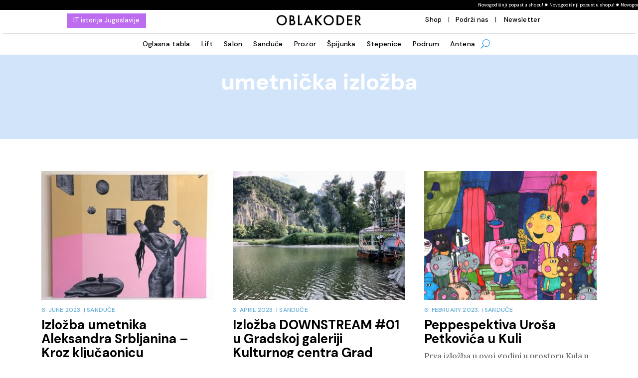

--- FILE ---
content_type: text/css
request_url: https://www.oblakodermagazin.rs/wp-content/cache/wpfc-minified/d6jeanyp/40x2l.css
body_size: 720
content:
.et_pb_section_0_tb_footer.et_pb_section{padding-top:0px;padding-bottom:0px;margin-top:45px;margin-bottom:45px}.et_pb_row_0_tb_footer{background-color:#000000}.et_pb_image_0_tb_footer{background-color:#e6f86a;padding-right:55px;padding-left:55px;text-align:left;margin-left:0}.et_pb_blurb_0_tb_footer.et_pb_blurb .et_pb_module_header,.et_pb_blurb_0_tb_footer.et_pb_blurb .et_pb_module_header a{font-family:'DM Sans',Helvetica,Arial,Lucida,sans-serif;font-weight:600;text-transform:uppercase;font-size:40px;color:#ffffff!important;line-height:0.9em}.et_pb_blurb_0_tb_footer.et_pb_blurb{font-family:'DM Sans',Helvetica,Arial,Lucida,sans-serif;text-transform:uppercase;font-size:30px;color:#ffffff!important;padding-top:100px!important;padding-right:60px!important;padding-bottom:0px!important;padding-left:60px!important;margin-top:0px!important;margin-bottom:0px!important}.et_pb_text_0_tb_footer.et_pb_text{color:#ffffff!important}.et_pb_text_0_tb_footer{line-height:1.1em;font-family:'DM Sans',Helvetica,Arial,Lucida,sans-serif;font-size:18px;line-height:1.1em;padding-top:0px!important;padding-right:120px!important;padding-bottom:0px!important;padding-left:120px!important;margin-top:0px!important;margin-bottom:0px!important}.et_pb_button_0_tb_footer_wrapper .et_pb_button_0_tb_footer,.et_pb_button_0_tb_footer_wrapper .et_pb_button_0_tb_footer:hover{padding-top:10px!important;padding-right:130px!important;padding-bottom:10px!important;padding-left:130px!important}.et_pb_button_0_tb_footer_wrapper{margin-top:45px!important;margin-bottom:45px!important}body #page-container .et_pb_section .et_pb_button_0_tb_footer{color:#000000!important;border-width:0px!important;border-color:RGBA(255,255,255,0);border-radius:0px;letter-spacing:0px;font-size:20px;font-family:'DM Sans',Helvetica,Arial,Lucida,sans-serif!important;font-weight:700!important;background-color:#e6f86a}body #page-container .et_pb_section .et_pb_button_0_tb_footer:before,body #page-container .et_pb_section .et_pb_button_0_tb_footer:after,body #page-container .et_pb_section .et_pb_cta_0_tb_footer.et_pb_promo .et_pb_promo_button.et_pb_button:before,body #page-container .et_pb_section .et_pb_cta_0_tb_footer.et_pb_promo .et_pb_promo_button.et_pb_button:after{display:none!important}body #page-container .et_pb_section .et_pb_button_0_tb_footer:hover{background-image:initial;background-color:#FFFFFF}.et_pb_button_0_tb_footer{transition:background-color 300ms ease 0ms}.et_pb_button_0_tb_footer,.et_pb_button_0_tb_footer:after{transition:all 300ms ease 0ms}.et_pb_section_1_tb_footer.et_pb_section{padding-top:30px;padding-bottom:30px;background-color:#000000!important}.et_pb_row_1_tb_footer.et_pb_row{padding-bottom:0px!important;margin-bottom:0px!important;padding-bottom:0px}.et_pb_image_1_tb_footer{padding-top:0px;padding-bottom:0px;margin-top:0px!important;margin-bottom:0px!important;max-width:60%;text-align:left;margin-left:0}.et_pb_text_1_tb_footer.et_pb_text,.et_pb_text_2_tb_footer.et_pb_text,.et_pb_text_3_tb_footer.et_pb_text,.et_pb_text_3_tb_footer.et_pb_text a{color:#aaaaaa!important}.et_pb_text_1_tb_footer,.et_pb_text_2_tb_footer,.et_pb_text_3_tb_footer{font-family:'DM Sans',Helvetica,Arial,Lucida,sans-serif;font-size:14px}.et_pb_text_1_tb_footer.et_pb_text a,.et_pb_text_2_tb_footer.et_pb_text a{color:#ffffff!important;transition:color 300ms ease 0ms}.et_pb_text_1_tb_footer.et_pb_text a:hover,.et_pb_text_2_tb_footer.et_pb_text a:hover{color:#b5b5b5!important}.et_pb_text_1_tb_footer a{text-decoration-style:solid;-webkit-text-decoration-color:#aaaaaa;text-decoration-color:#aaaaaa}.et_pb_text_2_tb_footer a{text-decoration:underline;text-decoration-style:solid;-webkit-text-decoration-color:#aaaaaa;text-decoration-color:#aaaaaa}.et_pb_cta_0_tb_footer.et_pb_promo .et_pb_promo_description div{font-family:'DM Sans',Helvetica,Arial,Lucida,sans-serif;font-size:14px;color:#aaaaaa!important}.et_pb_cta_0_tb_footer.et_pb_promo{padding-top:0px!important;padding-right:0px!important;padding-bottom:0px!important;padding-left:0px!important;margin-top:0px!important;margin-bottom:0px!important}.et_pb_cta_0_tb_footer.et_pb_promo .et_pb_button_wrapper{text-align:left}body #page-container .et_pb_section .et_pb_cta_0_tb_footer.et_pb_promo .et_pb_promo_button.et_pb_button{color:#000000!important;border-width:1px!important;border-color:#ffffff;border-radius:0px;letter-spacing:0px;font-size:12px;font-family:'DM Sans',Helvetica,Arial,Lucida,sans-serif!important;font-weight:700!important;text-transform:uppercase!important;background-color:#FFFFFF}body #page-container .et_pb_section .et_pb_cta_0_tb_footer.et_pb_promo .et_pb_button_wrapper .et_pb_promo_button.et_pb_button{padding-top:3px!important;padding-right:12px!important;padding-bottom:3px!important;padding-left:12px!important}.et_pb_cta_0_tb_footer.et_pb_promo.et_pb_promo .et_pb_button.et_pb_promo_button:hover{text-decoration:underline}.et_pb_row_2_tb_footer.et_pb_row{padding-bottom:0px!important;padding-bottom:0px}.et_pb_divider_0_tb_footer{margin-top:5px!important;margin-bottom:5px!important;width:100%}.et_pb_divider_0_tb_footer:before{border-top-color:#ffffff;border-top-width:1px}.et_pb_row_3_tb_footer.et_pb_row{padding-top:0px!important;padding-bottom:20px!important;margin-top:0px!important;margin-bottom:0px!important;padding-top:0px;padding-bottom:20px}.et_pb_social_media_follow_network_0_tb_footer,.et_pb_social_media_follow_network_1_tb_footer,.et_pb_social_media_follow_network_2_tb_footer,.et_pb_social_media_follow_network_3_tb_footer{transition:transform 300ms ease 0ms}.et_pb_social_media_follow .et_pb_social_media_follow_network_0_tb_footer.et_pb_social_icon .icon:before,.et_pb_social_media_follow .et_pb_social_media_follow_network_1_tb_footer.et_pb_social_icon .icon:before,.et_pb_social_media_follow .et_pb_social_media_follow_network_2_tb_footer.et_pb_social_icon .icon:before,.et_pb_social_media_follow .et_pb_social_media_follow_network_3_tb_footer.et_pb_social_icon .icon:before{color:#000000}.et_pb_image_2_tb_footer{text-align:right;margin-right:0}.et_pb_image_3_tb_footer{text-align:center}.et_pb_social_media_follow_network_0_tb_footer a.icon,.et_pb_social_media_follow_network_1_tb_footer a.icon,.et_pb_social_media_follow_network_2_tb_footer a.icon,.et_pb_social_media_follow_network_3_tb_footer a.icon{background-color:#aaaaaa!important}.et_pb_social_media_follow_network_0_tb_footer.et_pb_social_icon a.icon{border-radius:141px 141px 141px 141px}.et_pb_social_media_follow_network_0_tb_footer:hover,.et_pb_social_media_follow_network_1_tb_footer:hover,.et_pb_social_media_follow_network_2_tb_footer:hover,.et_pb_social_media_follow_network_3_tb_footer:hover{transform:translateX(0px) translateY(-5px)!important}.et_pb_social_media_follow_network_1_tb_footer.et_pb_social_icon a.icon{border-radius:237px 237px 237px 237px}.et_pb_social_media_follow_network_2_tb_footer.et_pb_social_icon a.icon{border-radius:147px 147px 147px 147px}.et_pb_social_media_follow_network_3_tb_footer.et_pb_social_icon a.icon{border-radius:275px 275px 275px 275px}.et_pb_row_0_tb_footer.et_pb_row{padding-top:0px!important;padding-bottom:0px!important;margin-top:0px!important;margin-bottom:0px!important;margin-left:auto!important;margin-right:auto!important;padding-top:0px;padding-bottom:0px}.et_pb_image_1_tb_footer.et_pb_module{margin-left:0px!important;margin-right:auto!important}.et_pb_divider_0_tb_footer.et_pb_module{margin-left:auto!important;margin-right:auto!important}@media only screen and (min-width:981px){.et_pb_row_0_tb_footer,body #page-container .et-db #et-boc .et-l .et_pb_row_0_tb_footer.et_pb_row,body.et_pb_pagebuilder_layout.single #page-container #et-boc .et-l .et_pb_row_0_tb_footer.et_pb_row,body.et_pb_pagebuilder_layout.single.et_full_width_page #page-container #et-boc .et-l .et_pb_row_0_tb_footer.et_pb_row{width:90%}.et_pb_image_0_tb_footer{width:95%}.et_pb_image_1_tb_footer{width:60%}.et_pb_image_3_tb_footer{width:45%}}@media only screen and (max-width:980px){.et_pb_section_0_tb_footer.et_pb_section{margin-top:35px;margin-bottom:35px}.et_pb_row_0_tb_footer,body #page-container .et-db #et-boc .et-l .et_pb_row_0_tb_footer.et_pb_row,body.et_pb_pagebuilder_layout.single #page-container #et-boc .et-l .et_pb_row_0_tb_footer.et_pb_row,body.et_pb_pagebuilder_layout.single.et_full_width_page #page-container #et-boc .et-l .et_pb_row_0_tb_footer.et_pb_row{width:85%}.et_pb_image_0_tb_footer{padding-right:55px;padding-left:55px;width:100%}.et_pb_image_0_tb_footer .et_pb_image_wrap img,.et_pb_image_1_tb_footer .et_pb_image_wrap img,.et_pb_image_2_tb_footer .et_pb_image_wrap img,.et_pb_image_3_tb_footer .et_pb_image_wrap img{width:auto}.et_pb_blurb_0_tb_footer.et_pb_blurb .et_pb_module_header,.et_pb_blurb_0_tb_footer.et_pb_blurb .et_pb_module_header a{font-size:52px}.et_pb_blurb_0_tb_footer.et_pb_blurb{font-size:35px;padding-top:65px!important;padding-right:30px!important;padding-bottom:0px!important;padding-left:30px!important}.et_pb_text_0_tb_footer{font-size:24px;padding-top:0px!important;padding-right:120px!important;padding-bottom:0px!important;padding-left:120px!important}.et_pb_button_0_tb_footer_wrapper{margin-top:55px!important;margin-bottom:55px!important}.et_pb_image_1_tb_footer{width:47%}.et_pb_image_2_tb_footer{text-align:left;margin-left:0}.et_pb_image_3_tb_footer{width:40%}.et_pb_image_1_tb_footer.et_pb_module{margin-left:0px!important;margin-right:auto!important}}@media only screen and (max-width:767px){.et_pb_section_0_tb_footer.et_pb_section{margin-top:10px;margin-bottom:0px}.et_pb_row_0_tb_footer,body #page-container .et-db #et-boc .et-l .et_pb_row_0_tb_footer.et_pb_row,body.et_pb_pagebuilder_layout.single #page-container #et-boc .et-l .et_pb_row_0_tb_footer.et_pb_row,body.et_pb_pagebuilder_layout.single.et_full_width_page #page-container #et-boc .et-l .et_pb_row_0_tb_footer.et_pb_row{width:100%}.et_pb_image_0_tb_footer{padding-right:22px;padding-bottom:15px;padding-left:22px}.et_pb_image_0_tb_footer .et_pb_image_wrap img,.et_pb_image_1_tb_footer .et_pb_image_wrap img,.et_pb_image_2_tb_footer .et_pb_image_wrap img,.et_pb_image_3_tb_footer .et_pb_image_wrap img{width:auto}.et_pb_blurb_0_tb_footer.et_pb_blurb .et_pb_module_header,.et_pb_blurb_0_tb_footer.et_pb_blurb .et_pb_module_header a{font-size:34px}.et_pb_blurb_0_tb_footer.et_pb_blurb{font-size:24px;color:#000000!important;padding-top:40px!important;padding-right:20px!important;padding-left:20px!important}.et_pb_text_0_tb_footer{font-size:18px;padding-right:40px!important;padding-left:40px!important}.et_pb_button_0_tb_footer_wrapper .et_pb_button_0_tb_footer,.et_pb_button_0_tb_footer_wrapper .et_pb_button_0_tb_footer:hover{padding-top:10px!important;padding-right:100px!important;padding-bottom:10px!important;padding-left:100px!important}.et_pb_button_0_tb_footer_wrapper{margin-top:55px!important;margin-bottom:55px!important}.et_pb_image_1_tb_footer{width:45%}.et_pb_image_3_tb_footer{text-align:left;margin-left:0}}

--- FILE ---
content_type: text/css
request_url: https://www.oblakodermagazin.rs/wp-content/et-cache/taxonomy/post_tag/4235/et-divi-dynamic-tb-17681-tb-17699-tb-17683-late.css
body_size: -538
content:
@font-face{font-family:ETmodules;font-display:block;src:url(//www.oblakodermagazin.rs/wp-content/themes/Divi/core/admin/fonts/modules/social/modules.eot);src:url(//www.oblakodermagazin.rs/wp-content/themes/Divi/core/admin/fonts/modules/social/modules.eot?#iefix) format("embedded-opentype"),url(//www.oblakodermagazin.rs/wp-content/themes/Divi/core/admin/fonts/modules/social/modules.woff) format("woff"),url(//www.oblakodermagazin.rs/wp-content/themes/Divi/core/admin/fonts/modules/social/modules.ttf) format("truetype"),url(//www.oblakodermagazin.rs/wp-content/themes/Divi/core/admin/fonts/modules/social/modules.svg#ETmodules) format("svg");font-weight:400;font-style:normal}